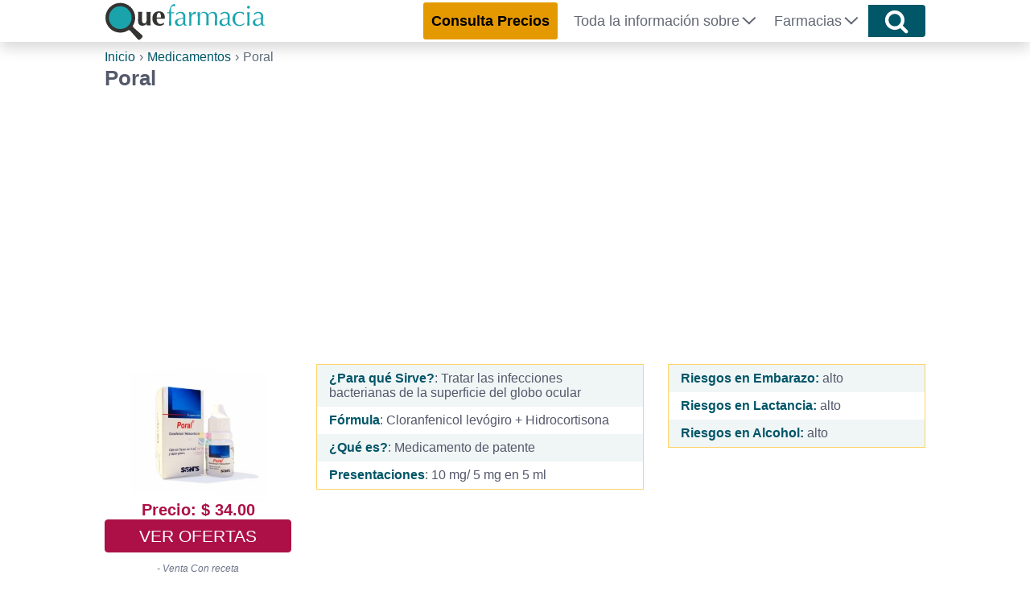

--- FILE ---
content_type: text/html; charset=UTF-8
request_url: https://quefarmacia.com/medicamentos/poral/
body_size: 13291
content:
<!DOCTYPE html>
<html lang="es">
	<head>
	    <meta charset="UTF-8">
	    <meta name="viewport" content="width=device-width, initial-scale=1">
	    <link rel="profile" href="https://gmpg.org/xfn/11">
	        <link rel="stylesheet" href="https://quefarmacia.com/wp-content/themes/LCtheme2020/style.css">
    <link rel="stylesheet" href="https://quefarmacia.com/wp-content/themes/LCtheme2020/css/grid.css">
    <link rel="stylesheet" href="https://quefarmacia.com/wp-content/themes/LCtheme2020/css/comments.css">
    <link rel="stylesheet" href="https://quefarmacia.com/wp-content/themes/LCtheme2020/css/alerts.css"> 
    <link rel="stylesheet" href="https://quefarmacia.com/wp-content/themes/LCtheme2020/css/ads.css">
    <link rel="stylesheet" href="https://quefarmacia.com/wp-content/themes/LCtheme2020/css/buscador.css">

    <link rel="stylesheet" href="https://quefarmacia.com/wp-content/themes/LCtheme2020/css/medicamentos.css">
    <link rel="stylesheet" href="https://quefarmacia.com/wp-content/themes/LCtheme2020/css/listado-fichas.css">
	    <meta name='robots' content='index, follow, max-image-preview:large, max-snippet:-1, max-video-preview:-1' />
	<style>img:is([sizes="auto" i], [sizes^="auto," i]) { contain-intrinsic-size: 3000px 1500px }</style>
	
	<!-- This site is optimized with the Yoast SEO plugin v25.8 - https://yoast.com/wordpress/plugins/seo/ -->
	<title>Poral ▷¿Qué es y Para qué Sirve? Dosis</title>
	<meta name="description" content="Para qué Sirve Poral | Precios 2026 | Genérico y Comercial | Dosis | Efectos y Contraindicaciones" />
	<link rel="canonical" href="https://quefarmacia.com/medicamentos/poral/" />
	<meta property="og:locale" content="es_MX" />
	<meta property="og:type" content="article" />
	<meta property="og:title" content="Poral ▷¿Qué es y Para qué Sirve? Dosis" />
	<meta property="og:description" content="Para qué Sirve Poral | Precios 2026 | Genérico y Comercial | Dosis | Efectos y Contraindicaciones" />
	<meta property="og:url" content="https://quefarmacia.com/medicamentos/poral/" />
	<meta property="og:site_name" content="QuéFarmacia" />
	<meta property="article:modified_time" content="2022-12-10T19:27:44+00:00" />
	<meta property="og:image" content="https://quefarmacia.com/wp-content/uploads/2019/07/poral-cloranfenicolhidrocortisona-sol-oftalmica-5ml.jpg" />
	<meta property="og:image:width" content="800" />
	<meta property="og:image:height" content="800" />
	<meta property="og:image:type" content="image/jpeg" />
	<meta name="twitter:card" content="summary_large_image" />
	<meta name="twitter:label1" content="Tiempo de lectura" />
	<meta name="twitter:data1" content="4 minutos" />
	<script type="application/ld+json" class="yoast-schema-graph">{"@context":"https://schema.org","@graph":[{"@type":"WebPage","@id":"https://quefarmacia.com/medicamentos/poral/","url":"https://quefarmacia.com/medicamentos/poral/","name":"Poral ▷¿Qué es y Para qué Sirve? Dosis","isPartOf":{"@id":"https://quefarmacia.com/#website"},"primaryImageOfPage":{"@id":"https://quefarmacia.com/medicamentos/poral/#primaryimage"},"image":{"@id":"https://quefarmacia.com/medicamentos/poral/#primaryimage"},"thumbnailUrl":"https://quefarmacia.com/wp-content/uploads/2019/07/poral-cloranfenicolhidrocortisona-sol-oftalmica-5ml.jpg","datePublished":"2019-07-21T14:31:54+00:00","dateModified":"2022-12-10T19:27:44+00:00","description":"Para qué Sirve Poral | Precios 2026 | Genérico y Comercial | Dosis | Efectos y Contraindicaciones","breadcrumb":{"@id":"https://quefarmacia.com/medicamentos/poral/#breadcrumb"},"inLanguage":"es","potentialAction":[{"@type":"ReadAction","target":["https://quefarmacia.com/medicamentos/poral/"]}]},{"@type":"ImageObject","inLanguage":"es","@id":"https://quefarmacia.com/medicamentos/poral/#primaryimage","url":"https://quefarmacia.com/wp-content/uploads/2019/07/poral-cloranfenicolhidrocortisona-sol-oftalmica-5ml.jpg","contentUrl":"https://quefarmacia.com/wp-content/uploads/2019/07/poral-cloranfenicolhidrocortisona-sol-oftalmica-5ml.jpg","width":800,"height":800},{"@type":"BreadcrumbList","@id":"https://quefarmacia.com/medicamentos/poral/#breadcrumb","itemListElement":[{"@type":"ListItem","position":1,"name":"Inicio","item":"https://quefarmacia.com/"},{"@type":"ListItem","position":2,"name":"Poral"}]},{"@type":"WebSite","@id":"https://quefarmacia.com/#website","url":"https://quefarmacia.com/","name":"QuéFarmacia","description":"Comparador de Precios y Farmacias en Línea de México.","publisher":{"@id":"https://quefarmacia.com/#organization"},"potentialAction":[{"@type":"SearchAction","target":{"@type":"EntryPoint","urlTemplate":"https://quefarmacia.com/?s={search_term_string}"},"query-input":{"@type":"PropertyValueSpecification","valueRequired":true,"valueName":"search_term_string"}}],"inLanguage":"es"},{"@type":"Organization","@id":"https://quefarmacia.com/#organization","name":"QuéFarmacia","url":"https://quefarmacia.com/","logo":{"@type":"ImageObject","inLanguage":"es","@id":"https://quefarmacia.com/#/schema/logo/image/","url":"https://quefarmacia.com/wp-content/uploads/2016/11/logoQF.png","contentUrl":"https://quefarmacia.com/wp-content/uploads/2016/11/logoQF.png","width":340,"height":79,"caption":"QuéFarmacia"},"image":{"@id":"https://quefarmacia.com/#/schema/logo/image/"}}]}</script>
	<!-- / Yoast SEO plugin. -->


<style id='classic-theme-styles-inline-css' type='text/css'>
/*! This file is auto-generated */
.wp-block-button__link{color:#fff;background-color:#32373c;border-radius:9999px;box-shadow:none;text-decoration:none;padding:calc(.667em + 2px) calc(1.333em + 2px);font-size:1.125em}.wp-block-file__button{background:#32373c;color:#fff;text-decoration:none}
</style>
<style id='global-styles-inline-css' type='text/css'>
:root{--wp--preset--aspect-ratio--square: 1;--wp--preset--aspect-ratio--4-3: 4/3;--wp--preset--aspect-ratio--3-4: 3/4;--wp--preset--aspect-ratio--3-2: 3/2;--wp--preset--aspect-ratio--2-3: 2/3;--wp--preset--aspect-ratio--16-9: 16/9;--wp--preset--aspect-ratio--9-16: 9/16;--wp--preset--color--black: #000000;--wp--preset--color--cyan-bluish-gray: #abb8c3;--wp--preset--color--white: #ffffff;--wp--preset--color--pale-pink: #f78da7;--wp--preset--color--vivid-red: #cf2e2e;--wp--preset--color--luminous-vivid-orange: #ff6900;--wp--preset--color--luminous-vivid-amber: #fcb900;--wp--preset--color--light-green-cyan: #7bdcb5;--wp--preset--color--vivid-green-cyan: #00d084;--wp--preset--color--pale-cyan-blue: #8ed1fc;--wp--preset--color--vivid-cyan-blue: #0693e3;--wp--preset--color--vivid-purple: #9b51e0;--wp--preset--gradient--vivid-cyan-blue-to-vivid-purple: linear-gradient(135deg,rgba(6,147,227,1) 0%,rgb(155,81,224) 100%);--wp--preset--gradient--light-green-cyan-to-vivid-green-cyan: linear-gradient(135deg,rgb(122,220,180) 0%,rgb(0,208,130) 100%);--wp--preset--gradient--luminous-vivid-amber-to-luminous-vivid-orange: linear-gradient(135deg,rgba(252,185,0,1) 0%,rgba(255,105,0,1) 100%);--wp--preset--gradient--luminous-vivid-orange-to-vivid-red: linear-gradient(135deg,rgba(255,105,0,1) 0%,rgb(207,46,46) 100%);--wp--preset--gradient--very-light-gray-to-cyan-bluish-gray: linear-gradient(135deg,rgb(238,238,238) 0%,rgb(169,184,195) 100%);--wp--preset--gradient--cool-to-warm-spectrum: linear-gradient(135deg,rgb(74,234,220) 0%,rgb(151,120,209) 20%,rgb(207,42,186) 40%,rgb(238,44,130) 60%,rgb(251,105,98) 80%,rgb(254,248,76) 100%);--wp--preset--gradient--blush-light-purple: linear-gradient(135deg,rgb(255,206,236) 0%,rgb(152,150,240) 100%);--wp--preset--gradient--blush-bordeaux: linear-gradient(135deg,rgb(254,205,165) 0%,rgb(254,45,45) 50%,rgb(107,0,62) 100%);--wp--preset--gradient--luminous-dusk: linear-gradient(135deg,rgb(255,203,112) 0%,rgb(199,81,192) 50%,rgb(65,88,208) 100%);--wp--preset--gradient--pale-ocean: linear-gradient(135deg,rgb(255,245,203) 0%,rgb(182,227,212) 50%,rgb(51,167,181) 100%);--wp--preset--gradient--electric-grass: linear-gradient(135deg,rgb(202,248,128) 0%,rgb(113,206,126) 100%);--wp--preset--gradient--midnight: linear-gradient(135deg,rgb(2,3,129) 0%,rgb(40,116,252) 100%);--wp--preset--font-size--small: 13px;--wp--preset--font-size--medium: 20px;--wp--preset--font-size--large: 36px;--wp--preset--font-size--x-large: 42px;--wp--preset--spacing--20: 0.44rem;--wp--preset--spacing--30: 0.67rem;--wp--preset--spacing--40: 1rem;--wp--preset--spacing--50: 1.5rem;--wp--preset--spacing--60: 2.25rem;--wp--preset--spacing--70: 3.38rem;--wp--preset--spacing--80: 5.06rem;--wp--preset--shadow--natural: 6px 6px 9px rgba(0, 0, 0, 0.2);--wp--preset--shadow--deep: 12px 12px 50px rgba(0, 0, 0, 0.4);--wp--preset--shadow--sharp: 6px 6px 0px rgba(0, 0, 0, 0.2);--wp--preset--shadow--outlined: 6px 6px 0px -3px rgba(255, 255, 255, 1), 6px 6px rgba(0, 0, 0, 1);--wp--preset--shadow--crisp: 6px 6px 0px rgba(0, 0, 0, 1);}:where(.is-layout-flex){gap: 0.5em;}:where(.is-layout-grid){gap: 0.5em;}body .is-layout-flex{display: flex;}.is-layout-flex{flex-wrap: wrap;align-items: center;}.is-layout-flex > :is(*, div){margin: 0;}body .is-layout-grid{display: grid;}.is-layout-grid > :is(*, div){margin: 0;}:where(.wp-block-columns.is-layout-flex){gap: 2em;}:where(.wp-block-columns.is-layout-grid){gap: 2em;}:where(.wp-block-post-template.is-layout-flex){gap: 1.25em;}:where(.wp-block-post-template.is-layout-grid){gap: 1.25em;}.has-black-color{color: var(--wp--preset--color--black) !important;}.has-cyan-bluish-gray-color{color: var(--wp--preset--color--cyan-bluish-gray) !important;}.has-white-color{color: var(--wp--preset--color--white) !important;}.has-pale-pink-color{color: var(--wp--preset--color--pale-pink) !important;}.has-vivid-red-color{color: var(--wp--preset--color--vivid-red) !important;}.has-luminous-vivid-orange-color{color: var(--wp--preset--color--luminous-vivid-orange) !important;}.has-luminous-vivid-amber-color{color: var(--wp--preset--color--luminous-vivid-amber) !important;}.has-light-green-cyan-color{color: var(--wp--preset--color--light-green-cyan) !important;}.has-vivid-green-cyan-color{color: var(--wp--preset--color--vivid-green-cyan) !important;}.has-pale-cyan-blue-color{color: var(--wp--preset--color--pale-cyan-blue) !important;}.has-vivid-cyan-blue-color{color: var(--wp--preset--color--vivid-cyan-blue) !important;}.has-vivid-purple-color{color: var(--wp--preset--color--vivid-purple) !important;}.has-black-background-color{background-color: var(--wp--preset--color--black) !important;}.has-cyan-bluish-gray-background-color{background-color: var(--wp--preset--color--cyan-bluish-gray) !important;}.has-white-background-color{background-color: var(--wp--preset--color--white) !important;}.has-pale-pink-background-color{background-color: var(--wp--preset--color--pale-pink) !important;}.has-vivid-red-background-color{background-color: var(--wp--preset--color--vivid-red) !important;}.has-luminous-vivid-orange-background-color{background-color: var(--wp--preset--color--luminous-vivid-orange) !important;}.has-luminous-vivid-amber-background-color{background-color: var(--wp--preset--color--luminous-vivid-amber) !important;}.has-light-green-cyan-background-color{background-color: var(--wp--preset--color--light-green-cyan) !important;}.has-vivid-green-cyan-background-color{background-color: var(--wp--preset--color--vivid-green-cyan) !important;}.has-pale-cyan-blue-background-color{background-color: var(--wp--preset--color--pale-cyan-blue) !important;}.has-vivid-cyan-blue-background-color{background-color: var(--wp--preset--color--vivid-cyan-blue) !important;}.has-vivid-purple-background-color{background-color: var(--wp--preset--color--vivid-purple) !important;}.has-black-border-color{border-color: var(--wp--preset--color--black) !important;}.has-cyan-bluish-gray-border-color{border-color: var(--wp--preset--color--cyan-bluish-gray) !important;}.has-white-border-color{border-color: var(--wp--preset--color--white) !important;}.has-pale-pink-border-color{border-color: var(--wp--preset--color--pale-pink) !important;}.has-vivid-red-border-color{border-color: var(--wp--preset--color--vivid-red) !important;}.has-luminous-vivid-orange-border-color{border-color: var(--wp--preset--color--luminous-vivid-orange) !important;}.has-luminous-vivid-amber-border-color{border-color: var(--wp--preset--color--luminous-vivid-amber) !important;}.has-light-green-cyan-border-color{border-color: var(--wp--preset--color--light-green-cyan) !important;}.has-vivid-green-cyan-border-color{border-color: var(--wp--preset--color--vivid-green-cyan) !important;}.has-pale-cyan-blue-border-color{border-color: var(--wp--preset--color--pale-cyan-blue) !important;}.has-vivid-cyan-blue-border-color{border-color: var(--wp--preset--color--vivid-cyan-blue) !important;}.has-vivid-purple-border-color{border-color: var(--wp--preset--color--vivid-purple) !important;}.has-vivid-cyan-blue-to-vivid-purple-gradient-background{background: var(--wp--preset--gradient--vivid-cyan-blue-to-vivid-purple) !important;}.has-light-green-cyan-to-vivid-green-cyan-gradient-background{background: var(--wp--preset--gradient--light-green-cyan-to-vivid-green-cyan) !important;}.has-luminous-vivid-amber-to-luminous-vivid-orange-gradient-background{background: var(--wp--preset--gradient--luminous-vivid-amber-to-luminous-vivid-orange) !important;}.has-luminous-vivid-orange-to-vivid-red-gradient-background{background: var(--wp--preset--gradient--luminous-vivid-orange-to-vivid-red) !important;}.has-very-light-gray-to-cyan-bluish-gray-gradient-background{background: var(--wp--preset--gradient--very-light-gray-to-cyan-bluish-gray) !important;}.has-cool-to-warm-spectrum-gradient-background{background: var(--wp--preset--gradient--cool-to-warm-spectrum) !important;}.has-blush-light-purple-gradient-background{background: var(--wp--preset--gradient--blush-light-purple) !important;}.has-blush-bordeaux-gradient-background{background: var(--wp--preset--gradient--blush-bordeaux) !important;}.has-luminous-dusk-gradient-background{background: var(--wp--preset--gradient--luminous-dusk) !important;}.has-pale-ocean-gradient-background{background: var(--wp--preset--gradient--pale-ocean) !important;}.has-electric-grass-gradient-background{background: var(--wp--preset--gradient--electric-grass) !important;}.has-midnight-gradient-background{background: var(--wp--preset--gradient--midnight) !important;}.has-small-font-size{font-size: var(--wp--preset--font-size--small) !important;}.has-medium-font-size{font-size: var(--wp--preset--font-size--medium) !important;}.has-large-font-size{font-size: var(--wp--preset--font-size--large) !important;}.has-x-large-font-size{font-size: var(--wp--preset--font-size--x-large) !important;}
:where(.wp-block-post-template.is-layout-flex){gap: 1.25em;}:where(.wp-block-post-template.is-layout-grid){gap: 1.25em;}
:where(.wp-block-columns.is-layout-flex){gap: 2em;}:where(.wp-block-columns.is-layout-grid){gap: 2em;}
:root :where(.wp-block-pullquote){font-size: 1.5em;line-height: 1.6;}
</style>
<link rel="https://api.w.org/" href="https://quefarmacia.com/wp-json/" /><link rel="EditURI" type="application/rsd+xml" title="RSD" href="https://quefarmacia.com/xmlrpc.php?rsd" />
<meta name="generator" content="WordPress 6.8.2" />
<link rel='shortlink' href='https://quefarmacia.com/?p=6514' />
<link rel="icon" href="https://quefarmacia.com/wp-content/uploads/2018/02/fav-125x125.png" sizes="32x32" />
<link rel="icon" href="https://quefarmacia.com/wp-content/uploads/2018/02/fav.png" sizes="192x192" />
<link rel="apple-touch-icon" href="https://quefarmacia.com/wp-content/uploads/2018/02/fav.png" />
<meta name="msapplication-TileImage" content="https://quefarmacia.com/wp-content/uploads/2018/02/fav.png" />
		<style type="text/css" id="wp-custom-css">
			.btn-encuentrAmazon, .btn-encuentrAmazon:visited {
	background: #d21055;
	border-color: #d21055;
	color: #fff;
}

.btn-encuentrAmazon:focus, .btn-encuentrAmazon:hover {
	background: #ffb400;
	border-color: #ffb400;
	color: #fff;
}
	
 		</style>
				<script async src="https://www.googletagmanager.com/gtag/js?id=G-94M1X6EGPH"></script>
		<script>
		  window.dataLayer = window.dataLayer || [];
		  function gtag(){dataLayer.push(arguments);}
		  gtag('js', new Date());

		  gtag('config', 'G-94M1X6EGPH', { 'cookie_expires': 31536000000});
		</script>

		<script>window.pushMST_config={"vapidPK":"BNMxD_vR2lVCYpi2VcSrOFt8jHJyUnJkkm04qzUvSuD3eYXJuu1EheQI3w6F3EZt7HcNU9TpiwOBq0zI3LVMj8g","enableOverlay":true,"swPath":"/sw.js","i18n":{}};
		var pushmasterTag = document.createElement('script');
		pushmasterTag.src = "https://cdn.pushmaster-cdn.xyz/scripts/publishers/63ef4a2f9b7c8200081c4c40/SDK.js";
		pushmasterTag.setAttribute('defer','');

		var firstScriptTag = document.getElementsByTagName('script')[0];
		firstScriptTag.parentNode.insertBefore(pushmasterTag, firstScriptTag);
	</script>

		    <meta name="theme-color" content="#015668"/>

		<script type="text/javascript">
		    (function(c,l,a,r,i,t,y){
		        c[a]=c[a]||function(){(c[a].q=c[a].q||[]).push(arguments)};
		        t=l.createElement(r);t.async=1;t.src="https://www.clarity.ms/tag/"+i;
		        y=l.getElementsByTagName(r)[0];y.parentNode.insertBefore(t,y);
		    })(window, document, "clarity", "script", "nvzg98n5y5");
		</script>
	</head>

	<body class="wp-singular medicamentos-template-default single single-medicamentos postid-6514 wp-theme-LCtheme2020">
		<header>
		    <nav class="navbar navbar-expand-lg shadow">
		        <div class="container">
		            <a class="navbar-brand" href="https://quefarmacia.com/">
		                <img class="logo" src="https://quefarmacia.com/wp-content/themes/LCtheme2020/images/logo.svg" width="200" height="51" alt="QuéFarmacia" />
		            </a>
		            <div class="navbar-toggler hamburger_wrapper">
										<div role="button" id="lc_hamburger" class="navbar-toggler" type="button" aria-label="menú" aria-controls="lc_menu" aria-expanded="false" onclick="hamburger_toggle();">
		                    <span></span>
		                    <span></span>
		                    <span></span>
		                </div>
		            </div>
		            <div class="openLg" id="lc_nav-menu">
		                <ul id="menu-main" class="navbar-nav ml-auto"><li class=' menu-item menu-item-type-custom menu-item-object-custom'><a href="https://quefarmacia.com/consultar-precios-de-medicamentos/"><div id="btn-cpTop">Consulta Precios</div></a></li>
<li class=' menu-item menu-item-type-custom menu-item-object-custom menu-item-has-children'><a href="javascript:onclick=menu_toggle(5104);">Toda la información sobre</a><ul id="sub-5104" class="sub-menu"><li class='hidden subtoggle-5104  menu-item menu-item-type-post_type menu-item-object-page'><a href="https://quefarmacia.com/listado-de-medicamentos/">Medicamentos</a></li>
<li class='hidden subtoggle-5104  menu-item menu-item-type-post_type menu-item-object-page'><a href="https://quefarmacia.com/listado-de-productos/">Productos para la Salud</a></li>
<li class='hidden subtoggle-5104  menu-item menu-item-type-post_type menu-item-object-page'><a href="https://quefarmacia.com/analisis-y-estudios-clinicos/">Estudios Clínicos</a></li>
<li class='hidden subtoggle-5104  menu-item menu-item-type-post_type menu-item-object-page'><a href="https://quefarmacia.com/padecimientos-y-sintomas/">Padecimientos</a></li>
<li class='hidden subtoggle-5104  menu-item menu-item-type-custom menu-item-object-custom'><a href="https://quefarmacia.com/guias/">Salud y Bienestar</a></li>
<li class='hidden subtoggle-5104  menu-item menu-item-type-custom menu-item-object-custom'><a href="https://sanaterapia.com">Medicina Alternativa</a></li>
<li class='hidden subtoggle-5104  menu-item menu-item-type-post_type menu-item-object-page'><a href="https://quefarmacia.com/herramientas-de-salud/">Herramientas de Salud</a></li>
<li class='hidden subtoggle-5104  menu-item menu-item-type-post_type menu-item-object-page'><a href="https://quefarmacia.com/medicamentos-de-uso-veterinario/">Medicamentos de Uso Veterinario</a></li>
<li class='hidden subtoggle-5104  menu-item menu-item-type-post_type menu-item-object-page'><a href="https://quefarmacia.com/productos-veterinarios/">Productos Veterinarios</a></li>
</ul>
</li>
<li class=' menu-item menu-item-type-custom menu-item-object-custom menu-item-has-children'><a href="javascript:onclick=menu_toggle(5105);">Farmacias</a><ul id="sub-5105" class="sub-menu"><li class='hidden subtoggle-5105  menu-item menu-item-type-post_type menu-item-object-page'><a href="https://quefarmacia.com/farmacias/">Farmacias</a></li>
<li class='hidden subtoggle-5105  menu-item menu-item-type-post_type menu-item-object-page'><a href="https://quefarmacia.com/farmacias-cerca-de-mi/">Farmacias cerca de mi</a></li>
</ul>
</li>
</ul>		            </div>
		            		            	<button class="btn btn-mainBuscador buscador_header" type="submit"><img src="https://quefarmacia.com/wp-content/themes/LCtheme2020/images/magnifier.svg" alt="icono lupa" width="30" height="30" onclick="showBuscador();"></button>
		            		        </div>
		    </nav>
		</header>
		   <script type="text/javascript">
  document.addEventListener('DOMContentLoaded', (event) => {
     count_of_se = count_of_se + 1;
     var source_jsons = ['meds','analisis','asociaciones','clinicas','enf','especialidades','farmacias','labs','medicos'];
            var header = "> Compara Precios AQUI";
        var header_url = "https://quefarmacia.com/consultar-precios-de-medicamentos/";
         var placeholder = "¿Qué buscas?";
     var ws_php = "redirect_to_results";
     var json_keys = [['med','medicamentos'],['medsus','precios'],['enf','padecimientos'],['ana','Analisis/Estudios'],['lab','laboratorios'],['fa','farmacias'],['md','médicos'],['cli','Clínicas/Hosp.'],['asoc','Asociaciones'],['espec','especialidades'],['mvet','medicamentos'],['fvet','Farmacia/Veterinarias'],['pvet','Prod Veterinarios']];
      setForm(count_of_se,source_jsons,placeholder,ws_php,json_keys,header,header_url);
  });

  </script>
 
<!--<link rel="stylesheet" href="https://cdn.jsdelivr.net/npm/@tarekraafat/autocomplete.js@8.3.2/dist/css/autoComplete.min.css"> -->

<div id="buscador_container_id" class="container-fluid mainBuscador animated-input">
  <div class="container">

    <div class="row mainBuscadorIn">

      <form id="buscador_form_0" class="buscador_form">
        <div class="body" align="center">
          <div id="buscador_div_input" class="autoComplete_wrapper animated-input-direct">
            <input id="lcmn_autoComplete_0" class="autoComplete" type="text" tabindex="0" autocomplete="off">
          </div>
          <input name="lcmn_s" id="lcmn_s_0" type="hidden" class="selection">
          <button class="btn btn-mainBuscador" type="submit"><img src="https://quefarmacia.com/wp-content/themes/LCtheme2020/images/magnifier.svg" alt="icono lupa" width="30" height="30" /></button>
        </div>
      </form>
      <div class="clearfix"></div>

    </div>
    
  </div>
</div>
<div id="results"></div>
<script type="application/ld+json">
{
    "@context": "https://schema.org/",
    "@type": "MedicalWebPage",
    "headline": "Poral | Para qué sirve | Dosis | Formula y Genérico",
    "about": {
        "@type": "MedicalCondition",
        "name": [ "Infecciones","infecciones de ojos"]
    },
    "aspect": [
        "Treatment",
        "Dosis"
    ],
    "audience": "https://schema.org/Drug",
    "drug": [
        {
            "@type": "Drug",
            "name": "Poral",
            "image": "https://quefarmacia.com/wp-content/uploads/2019/07/poral-cloranfenicolhidrocortisona-sol-oftalmica-5ml-300x300.jpg",
            "offers": {
                "@type": "AggregateOffer",
                "lowPrice": "34.00",
                "offerCount": "",
                "priceCurrency": "MXN"
            }
        }
    ],
    "datePublished": "07/21/2019",
    "name": "Poral",
    "primaryImageOfPage": "https://quefarmacia.com/wp-content/uploads/2019/07/poral-cloranfenicolhidrocortisona-sol-oftalmica-5ml-300x300.jpg"
        }
</script>
<script type="application/ld+json">
{
    "@context": "https://schema.org",
    "@type": "Drug",
    "name": "Poral",
    "administrationRoute": "Oftalmico",
    "alcoholWarning": "Riesgo alto",
    "breastfeedingWarning": "Riesgo alto",
    "dosageForm": "10 mg/ 5 mg en 5 ml",
    "isAvailableGenerically": false,
    "pregnancyWarning": "Riesgo alto",
    "offers": {
    "@type": "AggregateOffer",
    "lowPrice": "34.00",
    "offerCount": "",
    "priceCurrency": "MXN"
    }
}
</script><div class="container">
	<div class="row">
		<div class="col-12">
			<link rel="stylesheet" href="https://quefarmacia.com/wp-content/themes/LCtheme2020/css/breadcrumb.min.css">
<div class="breadcrumbBox">
    <ol class="breadcrumb">
		<li><a href="https://quefarmacia.com">Inicio</a></li>
					<li><a href="https://quefarmacia.com/listado-de-medicamentos/">Medicamentos</a></li>
						<li class="active">Poral</li>
	</ol>
</div>			<h1>Poral</h1>
		</div>
		<div class="col-12 soloDKP">
			<div id="abajo_H1" class="ad_h1_quad_box lazy-ads"></div>
		</div>
	</div>
 	<link rel="stylesheet" href="https://quefarmacia.com/wp-content/themes/LCtheme2020/css/new-atf.css">
     <div class="row newATF" style="margin-top:15px">
     	<div class="col-12 col-sm-5 col-md-3 col-lg-3 text-center">
     		            <div class="newATFsx">
                <div class="row">
                         <div class="col-6 col-sm-6 col-md-12 col-lg-12">
                            <table>
	                           <tbody>
	                               <tr>
	                                   <td>
	                                       <img class="medImg" alt="medicamento Poral" src="https://quefarmacia.com/wp-content/uploads/2019/07/poral-cloranfenicolhidrocortisona-sol-oftalmica-5ml-300x300.jpg" width="170" height="170" />
	                                   </td>
	                               </tr>
	                           </tbody>
                        	</table>
                        </div>
                        <div class="col-6 col-sm-6 col-md-12 col-lg-12 text-center">
                            <table>
                                <tbody>
																		<tr>
										<td class="precio text-center">
											Precio:  $ 34.00										</td>
									</tr>
									                                	<tr>
                                		<td class="text-center">
                                			<a class="btn btn-compararPrecios" href="https://quefarmacia.com/precios/Poral/">VER OFERTAS</a>
                                		</td>
                                	</tr>
                                	<tr>
	                                   <td class="text-center">
	                                    	<i class="patente"> - Venta Con receta</i>
	                                   </td>
	                               </tr>
	                           </tbody>
	                       </table>
                        </div>
                    </div>
            	</div>     	</div>
		<div class="col-12 col-sm-12 col-md-4 col-lg-5 text-center">
						<div class="text-left newATFMid">
               <table>
						<tbody>
							<tr>
								<td><b>¿Para qué Sirve?</b>: Tratar las infecciones bacterianas de la superficie del globo ocular</td>
							</tr>
							<tr>
								<td><b>Fórmula</b>: Cloranfenicol levógiro + Hidrocortisona</td>
							</tr>
							<tr>
								<td><b>¿Qué es?</b>: Medicamento de patente</td>
							</tr>
							<tr>
								<td><b>Presentaciones</b>: 10 mg/ 5 mg en 5 ml</td>
							</tr>
						</tbody>
					</table>
            </div>		</div>
		  <div class="col-12 col-sm-8 col-md-5 col-lg-5 text-left lc_adsMov soloMov">
 					<div id="submenu" class="ad_h1_quad_box lazy-ads"></div>
			</div>
     	<div class="col-12 col-sm-12 col-md-4 col-lg-4 text-left newATFMid soloDKP">
     		<table class="w-100 infoBoxTab">
     			<tbody>
     				<tr>
						<td>
							<b>Riesgos en Embarazo:</b> alto						</td>
					</tr>
					<tr>
						<td>
							<b>Riesgos en Lactancia:</b> alto						</td>
					</tr>
					<tr>
						<td>
							<b>Riesgos en Alcohol:</b> alto						</td>
					</tr>
     			</tbody>
     		</table>
     	</div>
    </div>
    <div class="row">
    	<div class="col-12 soloMov">
     		<table class="w-100">
     			<tbody>
     				<tr>
						<td>
							<b>Riesgos en Embarazo:</b> alto						</td>
					</tr>
					<tr>
						<td>
							<b>Riesgos en Lactancia:</b> alto						</td>
					</tr>
					<tr>
						<td>
							<b>Riesgos en Alcohol:</b> alto						</td>
					</tr>
     			</tbody>
     		</table>
     	</div>
     </div>
	<div class="row">
		<div class="col-12">
			<div class="articuloRevisado">
					<p>Artículo revisado y aprobado por <a href="https://quefarmacia.com/sobre-quefarmacia/" target="_blank">Nuestro equipo médico</a> siguiendo la <a href="https://quefarmacia.com/fuentes-y-bibliografia/" target="_blank">politica editorial</a><br />Última Actualización: 12/10/2022</p>

				</div>
		</div>
	</div>
	<div class="row">
		<div class="col-12">
			<div class="alert-automed shadow">
				<p>Consulta a tu médico <b>siempre</b> / <b>NO</b> te automediques / Esta es una <b>Guía informativa</b></p>
			</div>
		</div>
	</div>
		<div class="row">
		<div class="col-12">
			<div class="col-12 col-sm-5 col-md-5 col-lg-5 float-left marPad0">
				<link rel="stylesheet" type="text/css" media="all" href="https://quefarmacia.com/wp-content/themes/LCtheme2020/css/indice.css"> 

		<div class="indice shadow">
			<p><b>Índice</b></p>
			<ul>
									<li><a class="toc" href="#poral+gu%c3%ada+de+informaci%c3%b3n">Poral Guía de Información</a></li>
									<li><a class="toc" href="#+%c2%bfqu%c3%a9+es+y+para+qu%c3%a9+sirve+poral%3f+"> ¿Qué es y para qué sirve Poral? </a></li>
									<li><a class="toc" href="#+presentaciones+y+formas+de+administraci%c3%b3n+"> Presentaciones y formas de Administración </a></li>
									<li><a class="toc" href="#+dosis+recomendadas+por+edad+"> Dosis Recomendadas por Edad </a></li>
									<li><a class="toc" href="#+contraindicaciones+y+advertencias+"> Contraindicaciones y Advertencias </a></li>
									<li><a class="toc" href="#+compatibilidad+de+poral+en+embarazo+y+lactancia+"> Compatibilidad de Poral en Embarazo y Lactancia </a></li>
									<li><a class="toc" href="#efectos+secundarios+">Efectos Secundarios </a></li>
								
				</ul>
	   	</div>
 			</div>
				<h2 id='poral+gu%c3%ada+de+informaci%c3%b3n'>Poral Guía de Información</h2></h2>
<ul>
<li><strong>Nombres Comerciales: </strong>Poral</li>
<li><strong>Nombre Genérico: </strong><a href="https://quefarmacia.com/medicamentos/cloranfenicol/">Cloranfenicol</a> levógiro + <a href="https://quefarmacia.com/medicamentos/hidrocortisona/">Hidrocortisona</a></li>
<li><strong>Sirve para: </strong>Infecciones bacterianas de la superficie del globo ocular (párpados, conjuntiva y/o córnea).</li>
</ul>
<h2 id='+%c2%bfqu%c3%a9+es+y+para+qu%c3%a9+sirve+poral%3f+'> ¿Qué es y para qué sirve Poral? </h2></h2>
<p>Poral es un medicamento que contiene <a href="https://quefarmacia.com/medicamentos/cloranfenicol/"><strong>cloranfenicol</strong></a>, <strong>un antibiótico </strong>que impide la reproducción de bacterias al lograr que no se produzcan proteínas para alimentarse lo que provoca que la bacteria envejezca y muera sin dejar descendencia.</p>
<p>Contiene también <a href="https://quefarmacia.com/medicamentos/hidrocortisona/"><strong>hidrocortisona</strong></a> que es un<strong> antiinflamatorio</strong> de la familia de los corticoesteroides el cual actúa inhibiendo sustancias como las prostaglandinas y el tromboxano ayudando así, a disminuir la inflamación.</p>
<p>En conjunto ayudan principalmente a tratar:</p>
<ul>
<li>Conjuntivitis (inflamación de la conjuntiva, capa que recubre el interior del párpado y la parte blanca del ojo).</li>
<li>Queratoconjuntivitis (resequedad crónica de la conjuntiva y la parte blanca del ojo).</li>
<li>Blefaroconjuntivitis (inflamación del párpado y la conjuntiva).</li>
</ul>
<h2 id='+presentaciones+y+formas+de+administraci%c3%b3n+'> Presentaciones y formas de Administración </h2></h2>
<p>El laboratorio Quimica Son´s fabrica <strong>Poral</strong> en la siguiente presentación:</p>
<ul>
<li>Frasco con tapón gotero de 5 ml conformado por: 10 mg de cloranfenicol levógiro y 5 mg de hidrocortisona.</li>
</ul>
<h2 id='+dosis+recomendadas+por+edad+'> Dosis Recomendadas por Edad </h2></h2>
<table style="height: 114px;" width="625">
<thead>
<tr>
<th style="text-align: center;">Presentación</th>
<th style="text-align: center;">0 a 12 años</th>
<th style="text-align: center;">Adultos</th>
<th style="text-align: center;">Veces al día</th>
</tr>
</thead>
<tbody>
<tr>
<td>Conjuntivitis</td>
<td>No</td>
<td>1-2 gotas en el ojo</td>
<td style="text-align: center;">6</td>
</tr>
<tr>
<td>Queratoconjuntivitis</td>
<td>No</td>
<td>1-2 gotas en el ojo</td>
<td style="text-align: center;">12</td>
</tr>
<tr>
<td>Blefaroconjuntivitis</td>
<td>No</td>
<td>1-2 gotas en el ojo</td>
<td style="text-align: center;">12</td>
</tr>
</tbody>
</table>
<p>&nbsp;</p>
<p><strong>*Uso y dosis debe ser siempre recetada por un médico*</strong></p>
<p><strong>Dosis altas (mayores a 50 mg)</strong> de <a href="https://quefarmacia.com/medicamentos/hidrocortisona/">hidrocortisona</a> pueden provocar <a href="https://quefarmacia.com/medicamentos-y-remedios/para-la-presion-alta/">presión alta</a>, retención de agua y aumento del potasio y calcio en la sangre, por lo cual debe ser estrictamente controlado el gramaje de consumo y sólo consumirse cuando es recetado por un profesional de la salud.</p>
<p>Si se ingiere accidentalmente se deben administrar muchos líquidos para diluirlo.</p>
<p>El envase no debe someterse a temperaturas mayores a 30°, ya que los componentes pierden su efectividad.</p>
<p><strong>Medicamento en niños: </strong>no se recomienda su uso en bebés ni en niños menores de 18 años, ya que <a href="https://quefarmacia.com/medicamentos/cloranfenicol/">cloranfenicol</a> se metaboliza en el hígado y ellos aún no tienen bien desarrollado éste órgano y por ende esta función, pudiendo producir una toxicidad al no poder eliminarla del cuerpo.</p>
<h2 id='+contraindicaciones+y+advertencias+'> Contraindicaciones y Advertencias </h2></h2>
<ul>
<li><strong>Generales</strong>: Sólo debe consumirse cuando éste recetado por un profesional de la salud ya que puede enmascarar síntomas de importancia para diagnosticar distintas enfermedades. No se debe aplicar a bebés y niños, personas con quemaduras en los ojos. La <a href="https://quefarmacia.com/medicamentos/hidrocortisona/">hidrocortisona</a> aumenta las dolencias de las infecciones por hongos. Si se van a realizar cultivos o frotis de secreciones se deben realizar antes de la administración de Poral, puesto que puede dar falsos negativos en estas pruebas.</li>
<li><strong>Alergias</strong>: No consumir si se sabe alérgico al <a href="http://www.facmed.unam.mx/bmd/gi_2k8/prods/PRODS/Cloranfenicol%20Ung.htm">cloranfenicol</a> y/o <a href="https://quefarmacia.com/medicamentos/hidrocortisona/">hidrocortisona.</a></li>
<li><strong>Mezcla con Alcohol: </strong>No se conocen interacciones del <a href="https://quefarmacia.com/medicamentos/cloranfenicol/">cloranfenicol</a> con el alcohol. El uso de <a href="https://quefarmacia.com/medicamentos/hidrocortisona/">hidrocortisona</a> con alcohol puede provocar úlceras gástricas.</li>
<li><strong>Mezcla con otros medicamentos</strong>: <a href="http://www.facmed.unam.mx/bmd/gi_2k8/prods/PRODS/Cloranfenicol%20Ung.htm">Cloranfenicol</a> disminuye la acción de antibióticos como <a href="https://quefarmacia.com/medicamentos/gentamicina/">gentamicina</a>, bacitracida, trobamicina, <a href="https://quefarmacia.com/medicamentos/amikacina/">amikacina</a>, <a href="https://quefarmacia.com/medicamentos/neomicina/">neomicina</a>, <a href="https://quefarmacia.com/medicamentos/ceftriaxona/">ceftriaxona</a>, <a href="https://quefarmacia.com/medicamentos/cefalexina/">cefalexina</a>, <a href="https://quefarmacia.com/medicamentos/cefotaxima/">cefotaxima</a>, etc. <a href="https://quefarmacia.com/medicamentos/ketoconazol/">Ketoconazo</a>l aumenta la efectividad de <a href="https://quefarmacia.com/medicamentos/hidrocortisona/">hidrocortisona</a>.</li>
</ul>
<h2 id='+compatibilidad+de+poral+en+embarazo+y+lactancia+'> Compatibilidad de Poral en Embarazo y Lactancia </h2></h2>
<p>     	<div class="col-6 col-sm-4 col-md-3 col-lg-3 float-left px">
        <p class="riesgoTit">EMBARAZO</p>
        <div class="riesgoBox riesgo-danger">
                     <img data-src="https://quefarmacia.com/wp-content/themes/LCtheme2020/images/embarazo.svg" class="lazy-img" height="104" width="50" alt="icona lactancia">
        
          <div class="clearfix"></div>
                        <p>ALTO RIESGO</p>
                      </div>
          <p class="riesgoTxt">ALTO</p>
     	</div>

           	<div class="col-6 col-sm-4 col-md-3 col-lg-3 float-left px">
        <p class="riesgoTit">LACTANCIA</p>
        <div class="riesgoBox riesgo-danger">
                     <img data-src="https://quefarmacia.com/wp-content/themes/LCtheme2020/images/lactancia.svg" class="lazy-img" height="104" width="50" alt="icona lactancia">
        
          <p>ALTO RIESGO</p>
        </div>
        <p class="riesgoTxt">ALTO</p>
      </div>
      <div class="clearfix"></div>
     </p>
<ul>
<li>Poral <strong>no es compatible, tiene un riesgo alto y no se puede usar durante el embarazo</strong>, ya que en el artículo descrito en la página de la UNAM se menciona que aún no se ha establecido la seguridad del <a href="http://www.facmed.unam.mx/bmd/gi_2k8/prods/PRODS/Cloranfenicol%20Ung.htm">cloranfenicol</a> ni de la hidrocortisona durante la etapa gestacional, por lo cuál debe evitarse su uso o ser usados bajo estricto control médico.</li>
<li>Poral <strong>no es compatible, tiene un riesgo alto y no se puede usar durante la lactancia materna</strong>, el portal e-lactancia.org y la UNAM mencionan que sus dos componentes (<a href="http://www.facmed.unam.mx/bmd/gi_2k8/prods/PRODS/Cloranfenicol%20Ung.htm">cloranfenicol</a> e <a href="https://quefarmacia.com/medicamentos/hidrocortisona/">hidrocortisona</a>) se excretan a través de la leche materna, produciendo vómitos e inflamación abdominal en los bebés.</li>
</ul>
<h2 id='efectos+secundarios+'>Efectos Secundarios </h2></h2>
<ul>
<li><strong>Gastrointestinales: </strong><a href="https://quefarmacia.com/medicamentos-y-remedios/ulcera-gastrica-peptica/">úlceras estomacales</a>, perforación del intestino delgado o grueso, enfermedad intestina inflamatoria, inflamación abdominal, reflujo gastroesofágico, <a href="https://quefarmacia.com/medicamentos-y-remedios/nauseas/">náuseas.</a></li>
<li><strong>Dermatológicas: </strong>alteraciones en la cicatrización, puntos rojos, sensación de quemazón en la zona de aplicación,</li>
<li><strong>Neurológicas: </strong>convulsiones, aumento de la presión intracraneana, <a href="https://quefarmacia.com/medicamentos-y-remedios/vertigo/">vértigo</a>, <a href="https://quefarmacia.com/medicamentos-y-remedios/dolor-de-cabeza/">dolor de cabeza</a>.</li>
<li><strong>Endocrinológicas:</strong> irregularidades menstruales, disminución de la tolerancia a los carbohidratos, manifestaciones de <a href="https://quefarmacia.com/medicamentos-y-remedios/diabetes/">diabetes mellitus</a> ya que se aumentan los requerimientos de insulina, ganancia de peso</li>
<li><strong>Ojos: </strong>exoftalmos (proyección de los ojos hacia afuera), glaucoma (aumento de la presión en el globo ocular debido a que no drenan los fluidos oculares)</li>
</ul>
<p>Consulta a tu médico si presentas uno o más de los síntomas antes descritos.</p>
		</div>
	</div>
 </div>
<div class="container">
	<div class="row">
		<div class="col-12 text-center">
			<h3>Mejores farmacias en México</h3>
		</div>
	</div>

	<div class="row">
	    <div class="col-6 col-sm-2 col-md-2 col-lg-2">
	        <div class="listFicha">
	        	<a href="https://quefarmacia.com/farmacias/del-ahorro/">
	        		<div class="listfichaImg">
	        			<img alt="Farmacia del ahorro" data-src="https://quefarmacia.com/wp-content/themes/LCtheme2020/images/f-ahorro.jpg" class="lazy-img" width="145" height="120" />
	        		</div>
	        	</a>
	        </div>
	    </div>


	    <div class="col-6 col-sm-2 col-md-2 col-lg-2">
	        <div class="listFicha">
	        	<a href="https://quefarmacia.com/farmacias/farmatodo/">
	        		<div class="listfichaImg">
						<img alt="Farmatodo" data-src="https://quefarmacia.com/wp-content/themes/LCtheme2020/images/f-farmatodo.jpg" class="lazy-img" width="145" height="120" />
	        		</div>
	        	</a>
	        </div>
	    </div>

	    <div class="col-6 col-sm-2 col-md-2 col-lg-2">
	        <div class="listFicha">
				<a href="https://quefarmacia.com/farmacias/walmart/">
	        		<div class="listfichaImg">
						<img alt="Walmart" data-src="https://quefarmacia.com/wp-content/themes/LCtheme2020/images/f-walmart.jpg" class="lazy-img" width="145" height="120" />
	        		</div>
	        	</a>
	        </div>
	    </div>

	    <div class="col-6 col-sm-2 col-md-2 col-lg-2">
	        <div class="listFicha">
				<a href="https://quefarmacia.com/farmacias/similares/">
					<div class="listfichaImg">
						<img alt="Similares" data-src="https://quefarmacia.com/wp-content/themes/LCtheme2020/images/f-similares.jpg" class="lazy-img" width="145" height="120" />
	        		</div>
	        	</a>
	        </div>
	    </div>

	    <div class="col-6 col-sm-2 col-md-2 col-lg-2">
	        <div class="listFicha">
				<a href="https://quefarmacia.com/farmacias/san-pablo/">
	        		<div class="listfichaImg">
						<img alt="San Pablo" data-src="https://quefarmacia.com/wp-content/themes/LCtheme2020/images/f-sanpablo.jpg" class="lazy-img" width="145" height="120" />
	        		</div>
	        	</a>
	        </div>
	    </div>

	    <div class="col-6 col-sm-2 col-md-2 col-lg-2">
	        <div class="listFicha">
				<a href="https://quefarmacia.com/farmacias/gi/">
	        		<div class="listfichaImg">
						<img alt="Farmacias Gi" data-src="https://quefarmacia.com/wp-content/themes/LCtheme2020/images/f-gi.jpg" class="lazy-img" width="145" height="120" />
	        		</div>
	        	</a>
	        </div>
	    </div>
	</div>
	<div class="row text-center">
		 <a class="btn btn-mas" href="https://quefarmacia.com/farmacias/" class="btn">Encuentra más farmacias</a>
	</div>
</div>

<div class="container">
		<div class="row">
		<div class="col-12 text-center">
			<h3>Medicamentos relacionados</h3>
		</div>
	</div>
		<div class="row">
					<div class="col-12 col-sm-3 col-md-3 col-lg-3">
				<div class="listFicha">
					<a href="https://quefarmacia.com/medicamentos/fasiclor/">
						<div class="listfichaImg">
							<img alt="medicamento Fasiclor" data-src="https://quefarmacia.com/wp-content/uploads/2023/08/Fasiclor-300x300.jpeg" class="lazy-img" height="120" width="232">
						</div>
						<div class="listfichaTit">
							<p>Fasiclor</p>
						</div>
					</a>
				</div>
			</div>
					<div class="col-12 col-sm-3 col-md-3 col-lg-3">
				<div class="listFicha">
					<a href="https://quefarmacia.com/medicamentos/azogen/">
						<div class="listfichaImg">
							<img alt="medicamento Azogen" data-src="https://quefarmacia.com/wp-content/uploads/2023/08/Azogen-300x300.jpg" class="lazy-img" height="120" width="232">
						</div>
						<div class="listfichaTit">
							<p>Azogen</p>
						</div>
					</a>
				</div>
			</div>
					<div class="col-12 col-sm-3 col-md-3 col-lg-3">
				<div class="listFicha">
					<a href="https://quefarmacia.com/medicamentos/alin-oftalmico/">
						<div class="listfichaImg">
							<img alt="medicamento Alin Oftálmico" data-src="https://quefarmacia.com/wp-content/uploads/2023/08/Alin-Oftalmico-300x300.jpg" class="lazy-img" height="120" width="232">
						</div>
						<div class="listfichaTit">
							<p>Alin Oftálmico</p>
						</div>
					</a>
				</div>
			</div>
					<div class="col-12 col-sm-3 col-md-3 col-lg-3">
				<div class="listFicha">
					<a href="https://quefarmacia.com/medicamentos/myfungar/">
						<div class="listfichaImg">
							<img alt="medicamento Myfungar" data-src="https://quefarmacia.com/wp-content/uploads/2023/07/Myfungar-300x300.jpg" class="lazy-img" height="120" width="232">
						</div>
						<div class="listfichaTit">
							<p>Myfungar</p>
						</div>
					</a>
				</div>
			</div>
					<div class="col-12 col-sm-3 col-md-3 col-lg-3">
				<div class="listFicha">
					<a href="https://quefarmacia.com/medicamentos/elequine/">
						<div class="listfichaImg">
							<img alt="medicamento Elequine" data-src="https://quefarmacia.com/wp-content/uploads/2023/07/Elequine-300x300.jpg" class="lazy-img" height="120" width="232">
						</div>
						<div class="listfichaTit">
							<p>Elequine</p>
						</div>
					</a>
				</div>
			</div>
					<div class="col-12 col-sm-3 col-md-3 col-lg-3">
				<div class="listFicha">
					<a href="https://quefarmacia.com/medicamentos/firac/">
						<div class="listfichaImg">
							<img alt="medicamento Firac" data-src="https://quefarmacia.com/wp-content/uploads/2023/07/Firac-300x300.jpg" class="lazy-img" height="120" width="232">
						</div>
						<div class="listfichaTit">
							<p>Firac</p>
						</div>
					</a>
				</div>
			</div>
					<div class="col-12 col-sm-3 col-md-3 col-lg-3">
				<div class="listFicha">
					<a href="https://quefarmacia.com/medicamentos/phendex/">
						<div class="listfichaImg">
							<img alt="medicamento Phendex" data-src="https://quefarmacia.com/wp-content/uploads/2023/05/Phendex-300x300.jpg" class="lazy-img" height="120" width="232">
						</div>
						<div class="listfichaTit">
							<p>Phendex</p>
						</div>
					</a>
				</div>
			</div>
					<div class="col-12 col-sm-3 col-md-3 col-lg-3">
				<div class="listFicha">
					<a href="https://quefarmacia.com/medicamentos/clavulin/">
						<div class="listfichaImg">
							<img alt="medicamento Clavulin" data-src="https://quefarmacia.com/wp-content/uploads/2023/06/Clavulin-300x300.jpg" class="lazy-img" height="120" width="232">
						</div>
						<div class="listfichaTit">
							<p>Clavulin</p>
						</div>
					</a>
				</div>
			</div>
					<div class="col-12 col-sm-3 col-md-3 col-lg-3">
				<div class="listFicha">
					<a href="https://quefarmacia.com/medicamentos/gotadex/">
						<div class="listfichaImg">
							<img alt="medicamento Gotadex" data-src="https://quefarmacia.com/wp-content/uploads/2023/06/Gotadex-300x300.jpg" class="lazy-img" height="120" width="232">
						</div>
						<div class="listfichaTit">
							<p>Gotadex</p>
						</div>
					</a>
				</div>
			</div>
					<div class="col-12 col-sm-3 col-md-3 col-lg-3">
				<div class="listFicha">
					<a href="https://quefarmacia.com/medicamentos/loxcell/">
						<div class="listfichaImg">
							<img alt="medicamento Loxcell" data-src="https://quefarmacia.com/wp-content/uploads/2023/06/Loxcell-300x300.jpg" class="lazy-img" height="120" width="232">
						</div>
						<div class="listfichaTit">
							<p>Loxcell</p>
						</div>
					</a>
				</div>
			</div>
					<div class="col-12 col-sm-3 col-md-3 col-lg-3">
				<div class="listFicha">
					<a href="https://quefarmacia.com/medicamentos/fluoning/">
						<div class="listfichaImg">
							<img alt="medicamento Fluoning" data-src="https://quefarmacia.com/wp-content/uploads/2023/05/Fluoning-300x300.jpg" class="lazy-img" height="120" width="232">
						</div>
						<div class="listfichaTit">
							<p>Fluoning</p>
						</div>
					</a>
				</div>
			</div>
					<div class="col-12 col-sm-3 col-md-3 col-lg-3">
				<div class="listFicha">
					<a href="https://quefarmacia.com/medicamentos/madecassol-c/">
						<div class="listfichaImg">
							<img alt="medicamento Madecassol C" data-src="https://quefarmacia.com/wp-content/uploads/2023/05/Madecassol-C-300x300.jpg" class="lazy-img" height="120" width="232">
						</div>
						<div class="listfichaTit">
							<p>Madecassol C</p>
						</div>
					</a>
				</div>
			</div>
			</div>
</div><div class="container">
	<div class="row">
		<div class="col-12">
				<div id="abajo_contenido_responsive" class="ad_contenido_box m15 lazy-ads"></div>
		</div>
	</div>
</div>		<footer role="contentinfo">
			<div class="container foot">
				<div class="row">
					<div class="col-12">
																	</div>
				</div>
				<div class="row">
					<div class="col-12 col-sm-12 col-md-12 col-lg-12">
						<section id="custom_html-3" class="widget_text widget widget_custom_html"><h2 class="widget-title">¿Qué farmacia es más barata?</h2><div class="textwidget custom-html-widget"><ul>
<li><a href="https://quefarmacia.com/farmacias/guadalajara/">Farmacias Guadalajara</a></li>
<li><a href="https://quefarmacia.com/farmacias/similares/">Farmacias Similares</a> </li>
<li><a href="https://quefarmacia.com/farmacias/del-ahorro/">Farmacias del Ahorro</a></li>
<li><a href="https://quefarmacia.com/farmacias/paris/">Farmacias Paris</a></li>
<li><a href="https://quefarmacia.com/farmacias/benavides/">Farmacias Benavides</a></li>
<li><a href="https://quefarmacia.com/farmacias/san-pablo/">Farmacia San Pablo</a></li>
<li><a href="https://quefarmacia.com/farmacias/isseg/">Farmacias Isseg</a></li>
<li><a href="https://quefarmacia.com/farmacias/yza/">Farmacias Yza</a>
</li><li><a href="https://quefarmacia.com/farmacias/walmart/">Farmacias Walmart</a> </li>
<li><a href="https://quefarmacia.com/farmacias/farmatodo/">Farmatodo</a> </li>
<li><a href="https://quefarmacia.com/farmacias/">Otras Farmacias</a></li>
</ul></div></section><section id="custom_html-2" class="widget_text widget widget_custom_html"><h2 class="widget-title">Encuentra el mejor Laboratorio</h2><div class="textwidget custom-html-widget"><ul>
<li><a href="https://quefarmacia.com/laboratorios/laboratorios-similares/">Similares</a></li>
<li><a href="https://quefarmacia.com/laboratorios/el-chopo/">Chopo</a></li>
<li><a href="https://quefarmacia.com/laboratorios/laboratorios-alfa/">Alfa</a></li>
<li><a href="https://quefarmacia.com/laboratorios/laboratorios-jenner/">Jenner</a></li>
<li><a href="https://quefarmacia.com/laboratorios/laboratorios-azteca/">Azteca</a></li>
<li><a href="https://quefarmacia.com/laboratorios/laboratorios-chontalpa/">Chontalpa</a></li>
<li><a href="https://quefarmacia.com/laboratorios/laboratorios-moreira/">Moreira</a></li>
<li><a href="https://quefarmacia.com/laboratorios/lister/">Lister</a></li>
<li><a href="https://quefarmacia.com/laboratorios/olab-diagnosticos/">Olab</a></li>
<li><a href="https://quefarmacia.com/laboratorios/laboratorio-imagen/">Imagen</a></li>
<li><a href="https://quefarmacia.com/laboratorios/">Otros Laboratorios</a></li>
</ul></div></section>					</div>
					<div class="col-12 col-sm-12 col-md-12 col-lg-12">
						<section id="custom_html-5" class="widget_text widget widget_custom_html"><h2 class="widget-title">Encuentra medicamentos para:</h2><div class="textwidget custom-html-widget"><ul>
<li><a href="https://quefarmacia.com/medicamentos-y-remedios/colitis/">Colitis</a></li>
<li><a href="https://quefarmacia.com/medicamentos-y-remedios/infecciones-dentales/">Infecciones Dentales</a></li>
<li><a href="https://quefarmacia.com/medicamentos-y-remedios/para-desinflamar/">Para Desinflamar</a></li>
<li><a href="https://quefarmacia.com/medicamentos-y-remedios/dolor-de-estomago/">Dolor de Estomago</a></li>
<li><a href="https://quefarmacia.com/medicamentos-y-remedios/infeccion-estomacal/">Infección Estomacal</a></li>
<li><a href="https://quefarmacia.com/medicamentos-y-remedios/dolor-de-muelas/">Dolor de Muela</a></li>
<li><a href="https://quefarmacia.com/medicamentos-y-remedios/alergias-en-la-piel/">Alergias de la Piel</a></li>
<li><a href="https://quefarmacia.com/medicamentos-y-remedios/intoxicacion/">Intoxicación</a></li>
<li><a href="https://quefarmacia.com/medicamentos-y-remedios/dolor-de-garganta/">Dolor de Garganta</a></li>
<li><a href="https://quefarmacia.com/medicamentos-y-remedios/reumas/">Reumas</a></li>
<li><a href="https://quefarmacia.com/padecimientos-y-sintomas/">Otros Padecimientos y Síntomas</a></li>
</ul></div></section>					</div>
					<div class="col-12 col-sm-12 col-md-12 col-lg-12">
						<section id="custom_html-8" class="widget_text widget widget_custom_html"><h2 class="widget-title">Cuidado de la Salud</h2><div class="textwidget custom-html-widget"><ul>
<li><a href="https://quefarmacia.com/productos/postday/">Postday</a></li>
<li><a href="https://quefarmacia.com/medicamentos/bedoyecta/">Bedoyecta</a></li>
<li><a href="https://quefarmacia.com/productos/isodine-bucofaringeo/">Isodine Bucofaringeo</a></li>
<li><a href="https://quefarmacia.com/medicamentos/sukrol/">Sukrol</a></li>
<li><a href="https://quefarmacia.com/productos/centrum/">Centrum</a></li>
<li><a href="https://quefarmacia.com/productos/demograss/">Demograss</a></li>
<li><a href="https://quefarmacia.com/productos/mesigyna/">Mesigyna</a></li>
<li><a href="https://quefarmacia.com/medicamentos/neurobion/">Neurobion</a></li>
<li><a href="https://quefarmacia.com/productos/regenesis-max/">Regenesis Max</a></li>
<li><a href="https://tiendasdeuniformes.com/uniformes/uniformes-medicos/">Uniformes Médicos</a></li>
<li><a href="https://quefarmacia.com/listado-de-productos/">Otros Productos</a></li>
</ul></div></section>					</div>
					<div class="col-12 col-sm-12 col-md-12 col-lg-12">
						<section id="custom_html-7" class="widget_text widget widget_custom_html"><h2 class="widget-title">Medicamentos</h2><div class="textwidget custom-html-widget"><ul>
<li><a href="https://quefarmacia.com/medicamentos/geslutin/">Geslutin</a></li>
<li><a href="https://quefarmacia.com/medicamentos/tribedoce/">Tribedoce</a></li>
<li><a href="https://quefarmacia.com/medicamentos/cholal-modificado/">Cholal Modificado</a></li>
<li><a href="https://quefarmacia.com/medicamentos/bactiver/">Bactiver</a></li>
<li><a href="https://quefarmacia.com/medicamentos/ardosons/">Ardosons</a></li>
<li><a href="https://quefarmacia.com/medicamentos/qg5/">QG5</a></li>
<li><a href="https://quefarmacia.com/medicamentos/loratadina-betametasona/">Loratadina Betametasona</a></li>
<li><a href="https://quefarmacia.com/medicamentos/nulytely/">Nulytely</a></li>
<li><a href="https://quefarmacia.com/medicamentos/dolo-neurobion/">Dolo Neurobion</a></li>
<li><a href="https://quefarmacia.com/medicamentos/festomar/">Festomar</a></li>
<li><a href="https://quefarmacia.com/listado-de-medicamentos/">Otros Medicamentos</a></li>
</ul></div></section><section id="custom_html-4" class="widget_text widget widget_custom_html"><h2 class="widget-title">Análisis</h2><div class="textwidget custom-html-widget"><ul>
<li><a href="https://quefarmacia.com/analisis-y-estudios/prueba-de-embarazo-de-sangre/">Prueba de Embarazo</a></li>
<li><a href="https://quefarmacia.com/analisis-y-estudios/reacciones-febriles/">Reacciones Febriles</a></li>
<li><a href="https://quefarmacia.com/analisis-y-estudios/quimica-sanguinea/">Química Sanguínea</a></li>
<li><a href="https://quefarmacia.com/analisis-y-estudios/urocultivo/">Urocultivo</a></li>
<li><a href="https://quefarmacia.com/analisis-y-estudios/perfil-tiroideo/">Perfil Tiroideo</a></li>
<li><a href="https://quefarmacia.com/analisis-y-estudios/espirometria/">Espirometria</a></li>
<li><a href="https://quefarmacia.com/analisis-y-estudios/marcadores-tumorales/">Marcadores Tumorales</a></li>
<li><a href="https://quefarmacia.com/analisis-y-estudios/coprocultivo/">Coprocultivo</a></li>
<li><a href="https://quefarmacia.com/analisis-y-estudios/prueba-elisa/">Prueba ELISA</a></li>
<li><a href="https://quefarmacia.com/analisis-y-estudios/prueba-de-vih/">Prueba de VIH</a></li>
<li><a href="https://quefarmacia.com/analisis-y-estudios-clinicos/">Otros Análisis</a></li>
</ul></div></section><section id="custom_html-19" class="widget_text widget widget_custom_html"><h2 class="widget-title">Herramientas de Salud</h2><div class="textwidget custom-html-widget"><ul>
<li><a href="https://quefarmacia.com/herramientas-de-salud/calculadora-imc/">Calculadora de IMC</a></li>
<li><a href="https://quefarmacia.com/herramientas-de-salud/calculadora-nutricional/">Calculadora Nutricional</a></li>
<li><a href="https://quefarmacia.com/herramientas-de-salud/calculadora-embarazo/">Calculadora de Embarazo</a></li>
	<li><a href="https://quefarmacia.com/herramientas-de-salud/calculadora-menstrual/">Calculadora Menstrual</a></li>
	<li><a href="https://quefarmacia.com/herramientas-de-salud/calculadora-funcion-renal/">Calculadora Función Renal</a></li>
</ul></div></section>					</div>
				</div>
			</div>
		 <div class="container-fluid footHori">
			<div class="container">
				<div class="row">
					<div class="col-12 text-center">
						<section id="custom_html-18" class="widget_text footHori widget widget_custom_html"><div class="textwidget custom-html-widget">	<ul>	
		<li><a href="https://quefarmacia.com/consultar-precios-de-medicamentos/">Precios de Medicamentos</a></li>
			<li><a href="https://quefarmacia.com/sobre-quefarmacia/">Sobre QuéFarmacia</a> </li>
			<li><a href="https://quefarmacia.com/registrate-como-medico/">Regístrate en el Directorio Médico</a> </li>
			<li><a href="https://quefarmacia.com/contacto/">Contacto</a> </li>
			</ul>
			<ul class="brdtNo">
			<li><a href="https://quefarmacia.com/fuentes-y-bibliografia/">Fuentes y Bibliografía</a></li>
			<li><a href="https://quefarmacia.com/terminos-y-condiciones/">Términos y condiciones</a> </li>
			<li><a href="https://quefarmacia.com/politica-de-privacidad/">Política de privacidad</a> </li>
			<li><a href="https://quefarmacia.com/politica-de-publicidad/">Política de publicidad</a> </li>
			</ul></div></section>					</div>
				</div>
			</div>
		</div>
		<div class="container">
			<div class="row">
				<div class="col-12 col-sm-12 col-md-6 col-lg-6 footSx">
														</div>
				<div class="col-12 col-sm-12 col-md-6 col-lg-6  footDx">
														</div>
			</div>
			<div class="row copy">
				<div class="col-12">
														</div>
			</div>
		</div>
		</footer>

		<script>
			var template_dir = "https://quefarmacia.com/wp-content/themes/LCtheme2020";
			var lazyAds = [...document.querySelectorAll('.lazy-ads')];
			var inAdvance = 100; // Lazy load
			var ads_inAdvance = 100; // Lazy load ADS
		</script>

						<script type="text/javascript">
					var post_type = 'medicamentos';
				</script>
				
		<script src="https://quefarmacia.com/wp-content/themes/LCtheme2020/js/main.js"></script>
		<script type="speculationrules">
{"prefetch":[{"source":"document","where":{"and":[{"href_matches":"\/*"},{"not":{"href_matches":["\/wp-*.php","\/wp-admin\/*","\/wp-content\/uploads\/*","\/wp-content\/*","\/wp-content\/plugins\/*","\/wp-content\/themes\/LCtheme2020\/*","\/*\\?(.+)"]}},{"not":{"selector_matches":"a[rel~=\"nofollow\"]"}},{"not":{"selector_matches":".no-prefetch, .no-prefetch a"}}]},"eagerness":"conservative"}]}
</script>
<script type="text/javascript" src="https://quefarmacia.com/wp-content/themes/LCtheme2020/js/buscador_lupa.js?ver=6.0" id="buscador_lupa.js-js"></script>
<script type="text/javascript" src="https://quefarmacia.com/wp-content/themes/LCtheme2020/js/autoComplete.min.js?ver=8.3.2" id="autocomplete-min.js-js"></script>
		<script src="https://quefarmacia.com/wp-content/themes/LCtheme2020/js/tablas-responsive.js"></script>
		<script src="https://quefarmacia.com/wp-content/themes/LCtheme2020/js/lazy-load.js"></script>
		 <script src="https://quefarmacia.com/wp-content/themes/LCtheme2020/js/accordion.js"></script> 											<script src="https://quefarmacia.com/wp-content/themes/LCtheme2020/js/ads/main.js"></script>
				<script async src="https://quefarmacia.com/wp-content/themes/LCtheme2020/js/ads/medicamentos.js"></script>
					</div>
					<script async src="https://pagead2.googlesyndication.com/pagead/js/adsbygoogle.js?client=ca-pub-1748084553982745"></script>
			<script defer src="https://static.cloudflareinsights.com/beacon.min.js/vcd15cbe7772f49c399c6a5babf22c1241717689176015" integrity="sha512-ZpsOmlRQV6y907TI0dKBHq9Md29nnaEIPlkf84rnaERnq6zvWvPUqr2ft8M1aS28oN72PdrCzSjY4U6VaAw1EQ==" data-cf-beacon='{"version":"2024.11.0","token":"51563147bebd483b9ce441e8969f7883","r":1,"server_timing":{"name":{"cfCacheStatus":true,"cfEdge":true,"cfExtPri":true,"cfL4":true,"cfOrigin":true,"cfSpeedBrain":true},"location_startswith":null}}' crossorigin="anonymous"></script>
</body>
</html>

--- FILE ---
content_type: text/html; charset=utf-8
request_url: https://www.google.com/recaptcha/api2/aframe
body_size: 266
content:
<!DOCTYPE HTML><html><head><meta http-equiv="content-type" content="text/html; charset=UTF-8"></head><body><script nonce="SnY79MiEjH9DSNhtBar69g">/** Anti-fraud and anti-abuse applications only. See google.com/recaptcha */ try{var clients={'sodar':'https://pagead2.googlesyndication.com/pagead/sodar?'};window.addEventListener("message",function(a){try{if(a.source===window.parent){var b=JSON.parse(a.data);var c=clients[b['id']];if(c){var d=document.createElement('img');d.src=c+b['params']+'&rc='+(localStorage.getItem("rc::a")?sessionStorage.getItem("rc::b"):"");window.document.body.appendChild(d);sessionStorage.setItem("rc::e",parseInt(sessionStorage.getItem("rc::e")||0)+1);localStorage.setItem("rc::h",'1769177689404');}}}catch(b){}});window.parent.postMessage("_grecaptcha_ready", "*");}catch(b){}</script></body></html>

--- FILE ---
content_type: text/css
request_url: https://quefarmacia.com/wp-content/themes/LCtheme2020/css/new-atf.css
body_size: 166
content:
.mainBuscador { margin-bottom: 0; }

.newATF { margin-bottom: 5px; }
.newATF h3 { margin: 0 auto 10px; text-align: center; font-size: 21px; }
.newATF .fichaTit { color: #949ab2; margin: 0 auto; font-weight: bold; line-height: normal; text-transform: none; font-size: 16px; }

.newATFsx { margin: 0 auto; display: block; padding: 0; }
.newATFsx table { width: 100%; border: none; margin: 0 auto; }
.newATFsx table tbody tr:nth-of-type(2n+1) { background-color: transparent; }
.newATFsx td { padding: 0; }
.newATFsx .precio { color: #AD1046; font-weight: bold; text-transform: capitalize; font-size: 20px; 
    text-align: center; margin: 5px auto;  }
.newATFsx .patente { color: #6c7186; font-size: 16px; margin: 0 auto 10px auto; 
    text-align: center;  line-height: 14px; }

.newATFries table { margin: 0 auto; }
.newATFries td { padding: 4px 10px; }

.newATF p { font-size: 16px; margin: 0 auto 12px; line-height: normal; }
.newATFsx .logo { width: 100%; max-height:12px; min-height:120px; height:auto; }
.newATFsx .logo img { width: 120px; height: auto;  margin: 10px auto; }
 @media (min-width: 768px) { 
.newATF { margin-bottom: 10px; }
  }


.newATFsx .info-box { margin-top: 0 !important; }
p.newATFres { margin: 0 auto 14px auto; }
.newATFres b { background: yellow; color: #222; }

.newATFfeat { width: 100%; margin: 0 auto 10px auto; }
.newATFfeat img { width: 100px; margin: 0 auto; }

.newATFMid td { font-size: 16px;  }
 .newATFMid table { margin: 0 auto 10px auto; }
.newATFMidC { margin-bottom: 15px; border: 1px solid #feca01; padding: 10px; box-shadow: 0 .5rem 1rem rgba(0,0,0,.3); }
.newATFMidC table { width: 100%; border-collapse: collapse; margin-bottom: 0; border: 1px solid #dcdcdc; background: #fff; }
.newATFMidC td { padding: 5px; font-size: 16px; }
.newATFMidC .fichaTit { color: #949ab2; margin: 0 auto; font-weight: bold; line-height: normal; text-transform: none; font-size: 16px; }
.newATFMidC img { margin: 0 auto; }

.w50 { width: 50%; }

.newATFdx { padding-left: 0; }
.newATFdx p { font-size: 17px; color: #747a92; }
 
.newATFmeta { margin-bottom: 20px;  padding: 0;}

.btn-compararPrecios, .btn-compararPrecios:visited, .btn-reservaCita, .btn-reservaCita:visited { font-size: 16px; font-size: 15px; padding: 4px; margin-bottom: 10px; }

@media (min-width: 576px) {    
.newATFsx .precio { font-size: 20px; }
.newATFsx .patente { font-size: 12px; margin: 0 auto; line-height: 12px; }

.btn-compararPrecios, .btn-compararPrecios:visited, .btn-reservaCita, .btn-reservaCita:visited { font-size: 1.3rem; }
.newATF h3 {font-size: 1.5rem; }
}


.soloMov{ visibility:visible; height:auto; width:100%; overflow:visible; display:block; }
.soloDKP { visibility:hidden; height:0px; width:0px; overflow:hidden; display:none }
@media (min-width: 576px) {
.soloMov { visibility:hidden; height:0px; width:0px; overflow:hidden; display:none; }
.soloDKP{ visibility:visible; height:auto; width:auto; overflow:visible; display:block; }
}
.mb15 { margin: 0 auto 15px auto; }

--- FILE ---
content_type: application/x-javascript
request_url: https://quefarmacia.com/wp-content/themes/LCtheme2020/js/ads/main.js
body_size: -59
content:

function add_ad(slot, layout, format,id,sizes,adsense_title,diff_class = '',pub_id=0){
	let container_block = document.getElementById(id);
	container_block.style.backgroundColor = "transparent";

	let ad_title = document.createComment(adsense_title);
	container_block.appendChild(ad_title);
	let ad = document.createElement( 'ins' );
	ad.setAttribute("style","display:block; text-align:center;" + sizes) ;

	if(diff_class==''){
		ad.setAttribute("class","adsbygoogle banner_responsive") ;
		ad.setAttribute("data-ad-format",format) ;
		ad.setAttribute("data-full-width-responsive","true") ;
	}else{
		ad.setAttribute("class","adsbygoogle " + diff_class) ;
	}
	if(pub_id != 0){
		ad.setAttribute("data-ad-client",pub_id); //nueva cuenta
	}else{
		ad.setAttribute("data-ad-client","ca-pub-1748084553982745") ;
	}
	if(layout != ""){
		ad.setAttribute("data-ad-layout",layout) ;
	}
	ad.setAttribute("data-ad-slot",slot) ;


	container_block.appendChild( ad );
	//container_block.innerHTML = "";

	(adsbygoogle = window.adsbygoogle || []).push({});
}
